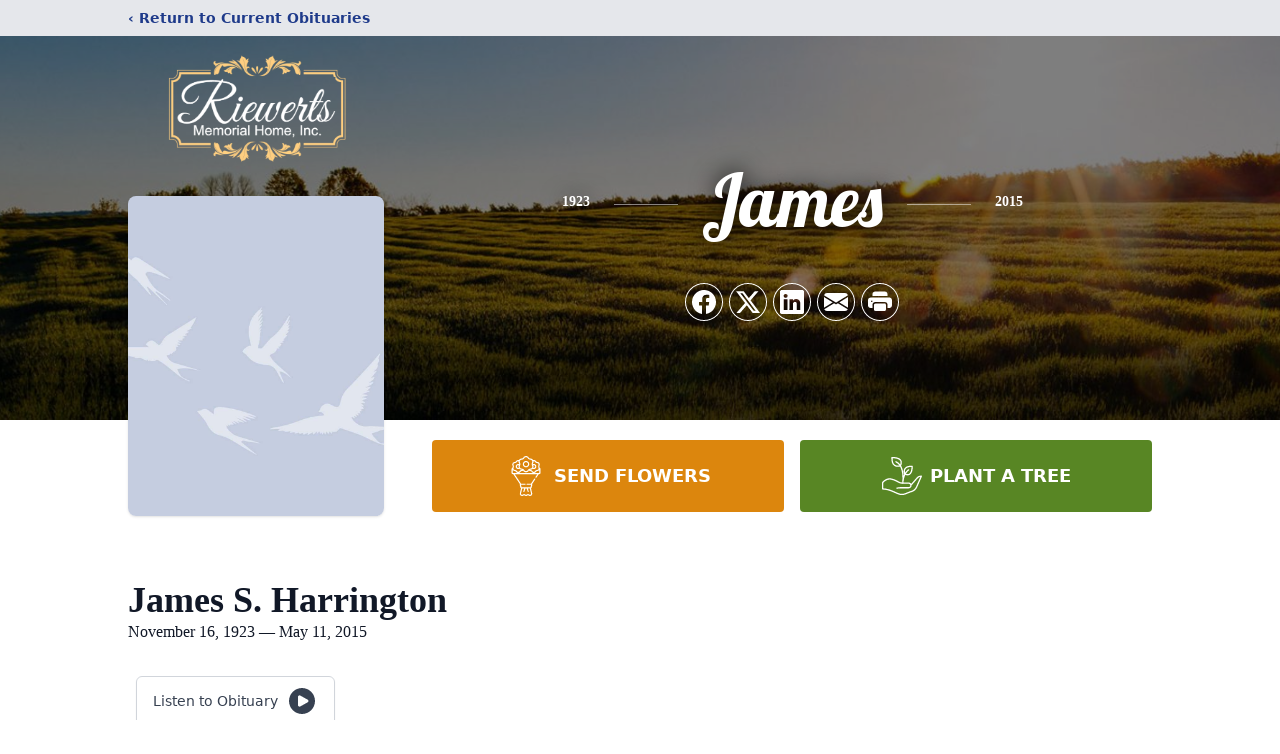

--- FILE ---
content_type: text/html; charset=utf-8
request_url: https://www.google.com/recaptcha/enterprise/anchor?ar=1&k=6LcwcHYjAAAAAKDAUzL8WLHJQxS9T2SyKU40Jbyi&co=aHR0cHM6Ly93d3cucmlld2VydHNtZW1vcmlhbGhvbWUuY29tOjQ0Mw..&hl=en&type=image&v=PoyoqOPhxBO7pBk68S4YbpHZ&theme=light&size=invisible&badge=bottomright&anchor-ms=20000&execute-ms=30000&cb=rpyufps8rl4p
body_size: 48550
content:
<!DOCTYPE HTML><html dir="ltr" lang="en"><head><meta http-equiv="Content-Type" content="text/html; charset=UTF-8">
<meta http-equiv="X-UA-Compatible" content="IE=edge">
<title>reCAPTCHA</title>
<style type="text/css">
/* cyrillic-ext */
@font-face {
  font-family: 'Roboto';
  font-style: normal;
  font-weight: 400;
  font-stretch: 100%;
  src: url(//fonts.gstatic.com/s/roboto/v48/KFO7CnqEu92Fr1ME7kSn66aGLdTylUAMa3GUBHMdazTgWw.woff2) format('woff2');
  unicode-range: U+0460-052F, U+1C80-1C8A, U+20B4, U+2DE0-2DFF, U+A640-A69F, U+FE2E-FE2F;
}
/* cyrillic */
@font-face {
  font-family: 'Roboto';
  font-style: normal;
  font-weight: 400;
  font-stretch: 100%;
  src: url(//fonts.gstatic.com/s/roboto/v48/KFO7CnqEu92Fr1ME7kSn66aGLdTylUAMa3iUBHMdazTgWw.woff2) format('woff2');
  unicode-range: U+0301, U+0400-045F, U+0490-0491, U+04B0-04B1, U+2116;
}
/* greek-ext */
@font-face {
  font-family: 'Roboto';
  font-style: normal;
  font-weight: 400;
  font-stretch: 100%;
  src: url(//fonts.gstatic.com/s/roboto/v48/KFO7CnqEu92Fr1ME7kSn66aGLdTylUAMa3CUBHMdazTgWw.woff2) format('woff2');
  unicode-range: U+1F00-1FFF;
}
/* greek */
@font-face {
  font-family: 'Roboto';
  font-style: normal;
  font-weight: 400;
  font-stretch: 100%;
  src: url(//fonts.gstatic.com/s/roboto/v48/KFO7CnqEu92Fr1ME7kSn66aGLdTylUAMa3-UBHMdazTgWw.woff2) format('woff2');
  unicode-range: U+0370-0377, U+037A-037F, U+0384-038A, U+038C, U+038E-03A1, U+03A3-03FF;
}
/* math */
@font-face {
  font-family: 'Roboto';
  font-style: normal;
  font-weight: 400;
  font-stretch: 100%;
  src: url(//fonts.gstatic.com/s/roboto/v48/KFO7CnqEu92Fr1ME7kSn66aGLdTylUAMawCUBHMdazTgWw.woff2) format('woff2');
  unicode-range: U+0302-0303, U+0305, U+0307-0308, U+0310, U+0312, U+0315, U+031A, U+0326-0327, U+032C, U+032F-0330, U+0332-0333, U+0338, U+033A, U+0346, U+034D, U+0391-03A1, U+03A3-03A9, U+03B1-03C9, U+03D1, U+03D5-03D6, U+03F0-03F1, U+03F4-03F5, U+2016-2017, U+2034-2038, U+203C, U+2040, U+2043, U+2047, U+2050, U+2057, U+205F, U+2070-2071, U+2074-208E, U+2090-209C, U+20D0-20DC, U+20E1, U+20E5-20EF, U+2100-2112, U+2114-2115, U+2117-2121, U+2123-214F, U+2190, U+2192, U+2194-21AE, U+21B0-21E5, U+21F1-21F2, U+21F4-2211, U+2213-2214, U+2216-22FF, U+2308-230B, U+2310, U+2319, U+231C-2321, U+2336-237A, U+237C, U+2395, U+239B-23B7, U+23D0, U+23DC-23E1, U+2474-2475, U+25AF, U+25B3, U+25B7, U+25BD, U+25C1, U+25CA, U+25CC, U+25FB, U+266D-266F, U+27C0-27FF, U+2900-2AFF, U+2B0E-2B11, U+2B30-2B4C, U+2BFE, U+3030, U+FF5B, U+FF5D, U+1D400-1D7FF, U+1EE00-1EEFF;
}
/* symbols */
@font-face {
  font-family: 'Roboto';
  font-style: normal;
  font-weight: 400;
  font-stretch: 100%;
  src: url(//fonts.gstatic.com/s/roboto/v48/KFO7CnqEu92Fr1ME7kSn66aGLdTylUAMaxKUBHMdazTgWw.woff2) format('woff2');
  unicode-range: U+0001-000C, U+000E-001F, U+007F-009F, U+20DD-20E0, U+20E2-20E4, U+2150-218F, U+2190, U+2192, U+2194-2199, U+21AF, U+21E6-21F0, U+21F3, U+2218-2219, U+2299, U+22C4-22C6, U+2300-243F, U+2440-244A, U+2460-24FF, U+25A0-27BF, U+2800-28FF, U+2921-2922, U+2981, U+29BF, U+29EB, U+2B00-2BFF, U+4DC0-4DFF, U+FFF9-FFFB, U+10140-1018E, U+10190-1019C, U+101A0, U+101D0-101FD, U+102E0-102FB, U+10E60-10E7E, U+1D2C0-1D2D3, U+1D2E0-1D37F, U+1F000-1F0FF, U+1F100-1F1AD, U+1F1E6-1F1FF, U+1F30D-1F30F, U+1F315, U+1F31C, U+1F31E, U+1F320-1F32C, U+1F336, U+1F378, U+1F37D, U+1F382, U+1F393-1F39F, U+1F3A7-1F3A8, U+1F3AC-1F3AF, U+1F3C2, U+1F3C4-1F3C6, U+1F3CA-1F3CE, U+1F3D4-1F3E0, U+1F3ED, U+1F3F1-1F3F3, U+1F3F5-1F3F7, U+1F408, U+1F415, U+1F41F, U+1F426, U+1F43F, U+1F441-1F442, U+1F444, U+1F446-1F449, U+1F44C-1F44E, U+1F453, U+1F46A, U+1F47D, U+1F4A3, U+1F4B0, U+1F4B3, U+1F4B9, U+1F4BB, U+1F4BF, U+1F4C8-1F4CB, U+1F4D6, U+1F4DA, U+1F4DF, U+1F4E3-1F4E6, U+1F4EA-1F4ED, U+1F4F7, U+1F4F9-1F4FB, U+1F4FD-1F4FE, U+1F503, U+1F507-1F50B, U+1F50D, U+1F512-1F513, U+1F53E-1F54A, U+1F54F-1F5FA, U+1F610, U+1F650-1F67F, U+1F687, U+1F68D, U+1F691, U+1F694, U+1F698, U+1F6AD, U+1F6B2, U+1F6B9-1F6BA, U+1F6BC, U+1F6C6-1F6CF, U+1F6D3-1F6D7, U+1F6E0-1F6EA, U+1F6F0-1F6F3, U+1F6F7-1F6FC, U+1F700-1F7FF, U+1F800-1F80B, U+1F810-1F847, U+1F850-1F859, U+1F860-1F887, U+1F890-1F8AD, U+1F8B0-1F8BB, U+1F8C0-1F8C1, U+1F900-1F90B, U+1F93B, U+1F946, U+1F984, U+1F996, U+1F9E9, U+1FA00-1FA6F, U+1FA70-1FA7C, U+1FA80-1FA89, U+1FA8F-1FAC6, U+1FACE-1FADC, U+1FADF-1FAE9, U+1FAF0-1FAF8, U+1FB00-1FBFF;
}
/* vietnamese */
@font-face {
  font-family: 'Roboto';
  font-style: normal;
  font-weight: 400;
  font-stretch: 100%;
  src: url(//fonts.gstatic.com/s/roboto/v48/KFO7CnqEu92Fr1ME7kSn66aGLdTylUAMa3OUBHMdazTgWw.woff2) format('woff2');
  unicode-range: U+0102-0103, U+0110-0111, U+0128-0129, U+0168-0169, U+01A0-01A1, U+01AF-01B0, U+0300-0301, U+0303-0304, U+0308-0309, U+0323, U+0329, U+1EA0-1EF9, U+20AB;
}
/* latin-ext */
@font-face {
  font-family: 'Roboto';
  font-style: normal;
  font-weight: 400;
  font-stretch: 100%;
  src: url(//fonts.gstatic.com/s/roboto/v48/KFO7CnqEu92Fr1ME7kSn66aGLdTylUAMa3KUBHMdazTgWw.woff2) format('woff2');
  unicode-range: U+0100-02BA, U+02BD-02C5, U+02C7-02CC, U+02CE-02D7, U+02DD-02FF, U+0304, U+0308, U+0329, U+1D00-1DBF, U+1E00-1E9F, U+1EF2-1EFF, U+2020, U+20A0-20AB, U+20AD-20C0, U+2113, U+2C60-2C7F, U+A720-A7FF;
}
/* latin */
@font-face {
  font-family: 'Roboto';
  font-style: normal;
  font-weight: 400;
  font-stretch: 100%;
  src: url(//fonts.gstatic.com/s/roboto/v48/KFO7CnqEu92Fr1ME7kSn66aGLdTylUAMa3yUBHMdazQ.woff2) format('woff2');
  unicode-range: U+0000-00FF, U+0131, U+0152-0153, U+02BB-02BC, U+02C6, U+02DA, U+02DC, U+0304, U+0308, U+0329, U+2000-206F, U+20AC, U+2122, U+2191, U+2193, U+2212, U+2215, U+FEFF, U+FFFD;
}
/* cyrillic-ext */
@font-face {
  font-family: 'Roboto';
  font-style: normal;
  font-weight: 500;
  font-stretch: 100%;
  src: url(//fonts.gstatic.com/s/roboto/v48/KFO7CnqEu92Fr1ME7kSn66aGLdTylUAMa3GUBHMdazTgWw.woff2) format('woff2');
  unicode-range: U+0460-052F, U+1C80-1C8A, U+20B4, U+2DE0-2DFF, U+A640-A69F, U+FE2E-FE2F;
}
/* cyrillic */
@font-face {
  font-family: 'Roboto';
  font-style: normal;
  font-weight: 500;
  font-stretch: 100%;
  src: url(//fonts.gstatic.com/s/roboto/v48/KFO7CnqEu92Fr1ME7kSn66aGLdTylUAMa3iUBHMdazTgWw.woff2) format('woff2');
  unicode-range: U+0301, U+0400-045F, U+0490-0491, U+04B0-04B1, U+2116;
}
/* greek-ext */
@font-face {
  font-family: 'Roboto';
  font-style: normal;
  font-weight: 500;
  font-stretch: 100%;
  src: url(//fonts.gstatic.com/s/roboto/v48/KFO7CnqEu92Fr1ME7kSn66aGLdTylUAMa3CUBHMdazTgWw.woff2) format('woff2');
  unicode-range: U+1F00-1FFF;
}
/* greek */
@font-face {
  font-family: 'Roboto';
  font-style: normal;
  font-weight: 500;
  font-stretch: 100%;
  src: url(//fonts.gstatic.com/s/roboto/v48/KFO7CnqEu92Fr1ME7kSn66aGLdTylUAMa3-UBHMdazTgWw.woff2) format('woff2');
  unicode-range: U+0370-0377, U+037A-037F, U+0384-038A, U+038C, U+038E-03A1, U+03A3-03FF;
}
/* math */
@font-face {
  font-family: 'Roboto';
  font-style: normal;
  font-weight: 500;
  font-stretch: 100%;
  src: url(//fonts.gstatic.com/s/roboto/v48/KFO7CnqEu92Fr1ME7kSn66aGLdTylUAMawCUBHMdazTgWw.woff2) format('woff2');
  unicode-range: U+0302-0303, U+0305, U+0307-0308, U+0310, U+0312, U+0315, U+031A, U+0326-0327, U+032C, U+032F-0330, U+0332-0333, U+0338, U+033A, U+0346, U+034D, U+0391-03A1, U+03A3-03A9, U+03B1-03C9, U+03D1, U+03D5-03D6, U+03F0-03F1, U+03F4-03F5, U+2016-2017, U+2034-2038, U+203C, U+2040, U+2043, U+2047, U+2050, U+2057, U+205F, U+2070-2071, U+2074-208E, U+2090-209C, U+20D0-20DC, U+20E1, U+20E5-20EF, U+2100-2112, U+2114-2115, U+2117-2121, U+2123-214F, U+2190, U+2192, U+2194-21AE, U+21B0-21E5, U+21F1-21F2, U+21F4-2211, U+2213-2214, U+2216-22FF, U+2308-230B, U+2310, U+2319, U+231C-2321, U+2336-237A, U+237C, U+2395, U+239B-23B7, U+23D0, U+23DC-23E1, U+2474-2475, U+25AF, U+25B3, U+25B7, U+25BD, U+25C1, U+25CA, U+25CC, U+25FB, U+266D-266F, U+27C0-27FF, U+2900-2AFF, U+2B0E-2B11, U+2B30-2B4C, U+2BFE, U+3030, U+FF5B, U+FF5D, U+1D400-1D7FF, U+1EE00-1EEFF;
}
/* symbols */
@font-face {
  font-family: 'Roboto';
  font-style: normal;
  font-weight: 500;
  font-stretch: 100%;
  src: url(//fonts.gstatic.com/s/roboto/v48/KFO7CnqEu92Fr1ME7kSn66aGLdTylUAMaxKUBHMdazTgWw.woff2) format('woff2');
  unicode-range: U+0001-000C, U+000E-001F, U+007F-009F, U+20DD-20E0, U+20E2-20E4, U+2150-218F, U+2190, U+2192, U+2194-2199, U+21AF, U+21E6-21F0, U+21F3, U+2218-2219, U+2299, U+22C4-22C6, U+2300-243F, U+2440-244A, U+2460-24FF, U+25A0-27BF, U+2800-28FF, U+2921-2922, U+2981, U+29BF, U+29EB, U+2B00-2BFF, U+4DC0-4DFF, U+FFF9-FFFB, U+10140-1018E, U+10190-1019C, U+101A0, U+101D0-101FD, U+102E0-102FB, U+10E60-10E7E, U+1D2C0-1D2D3, U+1D2E0-1D37F, U+1F000-1F0FF, U+1F100-1F1AD, U+1F1E6-1F1FF, U+1F30D-1F30F, U+1F315, U+1F31C, U+1F31E, U+1F320-1F32C, U+1F336, U+1F378, U+1F37D, U+1F382, U+1F393-1F39F, U+1F3A7-1F3A8, U+1F3AC-1F3AF, U+1F3C2, U+1F3C4-1F3C6, U+1F3CA-1F3CE, U+1F3D4-1F3E0, U+1F3ED, U+1F3F1-1F3F3, U+1F3F5-1F3F7, U+1F408, U+1F415, U+1F41F, U+1F426, U+1F43F, U+1F441-1F442, U+1F444, U+1F446-1F449, U+1F44C-1F44E, U+1F453, U+1F46A, U+1F47D, U+1F4A3, U+1F4B0, U+1F4B3, U+1F4B9, U+1F4BB, U+1F4BF, U+1F4C8-1F4CB, U+1F4D6, U+1F4DA, U+1F4DF, U+1F4E3-1F4E6, U+1F4EA-1F4ED, U+1F4F7, U+1F4F9-1F4FB, U+1F4FD-1F4FE, U+1F503, U+1F507-1F50B, U+1F50D, U+1F512-1F513, U+1F53E-1F54A, U+1F54F-1F5FA, U+1F610, U+1F650-1F67F, U+1F687, U+1F68D, U+1F691, U+1F694, U+1F698, U+1F6AD, U+1F6B2, U+1F6B9-1F6BA, U+1F6BC, U+1F6C6-1F6CF, U+1F6D3-1F6D7, U+1F6E0-1F6EA, U+1F6F0-1F6F3, U+1F6F7-1F6FC, U+1F700-1F7FF, U+1F800-1F80B, U+1F810-1F847, U+1F850-1F859, U+1F860-1F887, U+1F890-1F8AD, U+1F8B0-1F8BB, U+1F8C0-1F8C1, U+1F900-1F90B, U+1F93B, U+1F946, U+1F984, U+1F996, U+1F9E9, U+1FA00-1FA6F, U+1FA70-1FA7C, U+1FA80-1FA89, U+1FA8F-1FAC6, U+1FACE-1FADC, U+1FADF-1FAE9, U+1FAF0-1FAF8, U+1FB00-1FBFF;
}
/* vietnamese */
@font-face {
  font-family: 'Roboto';
  font-style: normal;
  font-weight: 500;
  font-stretch: 100%;
  src: url(//fonts.gstatic.com/s/roboto/v48/KFO7CnqEu92Fr1ME7kSn66aGLdTylUAMa3OUBHMdazTgWw.woff2) format('woff2');
  unicode-range: U+0102-0103, U+0110-0111, U+0128-0129, U+0168-0169, U+01A0-01A1, U+01AF-01B0, U+0300-0301, U+0303-0304, U+0308-0309, U+0323, U+0329, U+1EA0-1EF9, U+20AB;
}
/* latin-ext */
@font-face {
  font-family: 'Roboto';
  font-style: normal;
  font-weight: 500;
  font-stretch: 100%;
  src: url(//fonts.gstatic.com/s/roboto/v48/KFO7CnqEu92Fr1ME7kSn66aGLdTylUAMa3KUBHMdazTgWw.woff2) format('woff2');
  unicode-range: U+0100-02BA, U+02BD-02C5, U+02C7-02CC, U+02CE-02D7, U+02DD-02FF, U+0304, U+0308, U+0329, U+1D00-1DBF, U+1E00-1E9F, U+1EF2-1EFF, U+2020, U+20A0-20AB, U+20AD-20C0, U+2113, U+2C60-2C7F, U+A720-A7FF;
}
/* latin */
@font-face {
  font-family: 'Roboto';
  font-style: normal;
  font-weight: 500;
  font-stretch: 100%;
  src: url(//fonts.gstatic.com/s/roboto/v48/KFO7CnqEu92Fr1ME7kSn66aGLdTylUAMa3yUBHMdazQ.woff2) format('woff2');
  unicode-range: U+0000-00FF, U+0131, U+0152-0153, U+02BB-02BC, U+02C6, U+02DA, U+02DC, U+0304, U+0308, U+0329, U+2000-206F, U+20AC, U+2122, U+2191, U+2193, U+2212, U+2215, U+FEFF, U+FFFD;
}
/* cyrillic-ext */
@font-face {
  font-family: 'Roboto';
  font-style: normal;
  font-weight: 900;
  font-stretch: 100%;
  src: url(//fonts.gstatic.com/s/roboto/v48/KFO7CnqEu92Fr1ME7kSn66aGLdTylUAMa3GUBHMdazTgWw.woff2) format('woff2');
  unicode-range: U+0460-052F, U+1C80-1C8A, U+20B4, U+2DE0-2DFF, U+A640-A69F, U+FE2E-FE2F;
}
/* cyrillic */
@font-face {
  font-family: 'Roboto';
  font-style: normal;
  font-weight: 900;
  font-stretch: 100%;
  src: url(//fonts.gstatic.com/s/roboto/v48/KFO7CnqEu92Fr1ME7kSn66aGLdTylUAMa3iUBHMdazTgWw.woff2) format('woff2');
  unicode-range: U+0301, U+0400-045F, U+0490-0491, U+04B0-04B1, U+2116;
}
/* greek-ext */
@font-face {
  font-family: 'Roboto';
  font-style: normal;
  font-weight: 900;
  font-stretch: 100%;
  src: url(//fonts.gstatic.com/s/roboto/v48/KFO7CnqEu92Fr1ME7kSn66aGLdTylUAMa3CUBHMdazTgWw.woff2) format('woff2');
  unicode-range: U+1F00-1FFF;
}
/* greek */
@font-face {
  font-family: 'Roboto';
  font-style: normal;
  font-weight: 900;
  font-stretch: 100%;
  src: url(//fonts.gstatic.com/s/roboto/v48/KFO7CnqEu92Fr1ME7kSn66aGLdTylUAMa3-UBHMdazTgWw.woff2) format('woff2');
  unicode-range: U+0370-0377, U+037A-037F, U+0384-038A, U+038C, U+038E-03A1, U+03A3-03FF;
}
/* math */
@font-face {
  font-family: 'Roboto';
  font-style: normal;
  font-weight: 900;
  font-stretch: 100%;
  src: url(//fonts.gstatic.com/s/roboto/v48/KFO7CnqEu92Fr1ME7kSn66aGLdTylUAMawCUBHMdazTgWw.woff2) format('woff2');
  unicode-range: U+0302-0303, U+0305, U+0307-0308, U+0310, U+0312, U+0315, U+031A, U+0326-0327, U+032C, U+032F-0330, U+0332-0333, U+0338, U+033A, U+0346, U+034D, U+0391-03A1, U+03A3-03A9, U+03B1-03C9, U+03D1, U+03D5-03D6, U+03F0-03F1, U+03F4-03F5, U+2016-2017, U+2034-2038, U+203C, U+2040, U+2043, U+2047, U+2050, U+2057, U+205F, U+2070-2071, U+2074-208E, U+2090-209C, U+20D0-20DC, U+20E1, U+20E5-20EF, U+2100-2112, U+2114-2115, U+2117-2121, U+2123-214F, U+2190, U+2192, U+2194-21AE, U+21B0-21E5, U+21F1-21F2, U+21F4-2211, U+2213-2214, U+2216-22FF, U+2308-230B, U+2310, U+2319, U+231C-2321, U+2336-237A, U+237C, U+2395, U+239B-23B7, U+23D0, U+23DC-23E1, U+2474-2475, U+25AF, U+25B3, U+25B7, U+25BD, U+25C1, U+25CA, U+25CC, U+25FB, U+266D-266F, U+27C0-27FF, U+2900-2AFF, U+2B0E-2B11, U+2B30-2B4C, U+2BFE, U+3030, U+FF5B, U+FF5D, U+1D400-1D7FF, U+1EE00-1EEFF;
}
/* symbols */
@font-face {
  font-family: 'Roboto';
  font-style: normal;
  font-weight: 900;
  font-stretch: 100%;
  src: url(//fonts.gstatic.com/s/roboto/v48/KFO7CnqEu92Fr1ME7kSn66aGLdTylUAMaxKUBHMdazTgWw.woff2) format('woff2');
  unicode-range: U+0001-000C, U+000E-001F, U+007F-009F, U+20DD-20E0, U+20E2-20E4, U+2150-218F, U+2190, U+2192, U+2194-2199, U+21AF, U+21E6-21F0, U+21F3, U+2218-2219, U+2299, U+22C4-22C6, U+2300-243F, U+2440-244A, U+2460-24FF, U+25A0-27BF, U+2800-28FF, U+2921-2922, U+2981, U+29BF, U+29EB, U+2B00-2BFF, U+4DC0-4DFF, U+FFF9-FFFB, U+10140-1018E, U+10190-1019C, U+101A0, U+101D0-101FD, U+102E0-102FB, U+10E60-10E7E, U+1D2C0-1D2D3, U+1D2E0-1D37F, U+1F000-1F0FF, U+1F100-1F1AD, U+1F1E6-1F1FF, U+1F30D-1F30F, U+1F315, U+1F31C, U+1F31E, U+1F320-1F32C, U+1F336, U+1F378, U+1F37D, U+1F382, U+1F393-1F39F, U+1F3A7-1F3A8, U+1F3AC-1F3AF, U+1F3C2, U+1F3C4-1F3C6, U+1F3CA-1F3CE, U+1F3D4-1F3E0, U+1F3ED, U+1F3F1-1F3F3, U+1F3F5-1F3F7, U+1F408, U+1F415, U+1F41F, U+1F426, U+1F43F, U+1F441-1F442, U+1F444, U+1F446-1F449, U+1F44C-1F44E, U+1F453, U+1F46A, U+1F47D, U+1F4A3, U+1F4B0, U+1F4B3, U+1F4B9, U+1F4BB, U+1F4BF, U+1F4C8-1F4CB, U+1F4D6, U+1F4DA, U+1F4DF, U+1F4E3-1F4E6, U+1F4EA-1F4ED, U+1F4F7, U+1F4F9-1F4FB, U+1F4FD-1F4FE, U+1F503, U+1F507-1F50B, U+1F50D, U+1F512-1F513, U+1F53E-1F54A, U+1F54F-1F5FA, U+1F610, U+1F650-1F67F, U+1F687, U+1F68D, U+1F691, U+1F694, U+1F698, U+1F6AD, U+1F6B2, U+1F6B9-1F6BA, U+1F6BC, U+1F6C6-1F6CF, U+1F6D3-1F6D7, U+1F6E0-1F6EA, U+1F6F0-1F6F3, U+1F6F7-1F6FC, U+1F700-1F7FF, U+1F800-1F80B, U+1F810-1F847, U+1F850-1F859, U+1F860-1F887, U+1F890-1F8AD, U+1F8B0-1F8BB, U+1F8C0-1F8C1, U+1F900-1F90B, U+1F93B, U+1F946, U+1F984, U+1F996, U+1F9E9, U+1FA00-1FA6F, U+1FA70-1FA7C, U+1FA80-1FA89, U+1FA8F-1FAC6, U+1FACE-1FADC, U+1FADF-1FAE9, U+1FAF0-1FAF8, U+1FB00-1FBFF;
}
/* vietnamese */
@font-face {
  font-family: 'Roboto';
  font-style: normal;
  font-weight: 900;
  font-stretch: 100%;
  src: url(//fonts.gstatic.com/s/roboto/v48/KFO7CnqEu92Fr1ME7kSn66aGLdTylUAMa3OUBHMdazTgWw.woff2) format('woff2');
  unicode-range: U+0102-0103, U+0110-0111, U+0128-0129, U+0168-0169, U+01A0-01A1, U+01AF-01B0, U+0300-0301, U+0303-0304, U+0308-0309, U+0323, U+0329, U+1EA0-1EF9, U+20AB;
}
/* latin-ext */
@font-face {
  font-family: 'Roboto';
  font-style: normal;
  font-weight: 900;
  font-stretch: 100%;
  src: url(//fonts.gstatic.com/s/roboto/v48/KFO7CnqEu92Fr1ME7kSn66aGLdTylUAMa3KUBHMdazTgWw.woff2) format('woff2');
  unicode-range: U+0100-02BA, U+02BD-02C5, U+02C7-02CC, U+02CE-02D7, U+02DD-02FF, U+0304, U+0308, U+0329, U+1D00-1DBF, U+1E00-1E9F, U+1EF2-1EFF, U+2020, U+20A0-20AB, U+20AD-20C0, U+2113, U+2C60-2C7F, U+A720-A7FF;
}
/* latin */
@font-face {
  font-family: 'Roboto';
  font-style: normal;
  font-weight: 900;
  font-stretch: 100%;
  src: url(//fonts.gstatic.com/s/roboto/v48/KFO7CnqEu92Fr1ME7kSn66aGLdTylUAMa3yUBHMdazQ.woff2) format('woff2');
  unicode-range: U+0000-00FF, U+0131, U+0152-0153, U+02BB-02BC, U+02C6, U+02DA, U+02DC, U+0304, U+0308, U+0329, U+2000-206F, U+20AC, U+2122, U+2191, U+2193, U+2212, U+2215, U+FEFF, U+FFFD;
}

</style>
<link rel="stylesheet" type="text/css" href="https://www.gstatic.com/recaptcha/releases/PoyoqOPhxBO7pBk68S4YbpHZ/styles__ltr.css">
<script nonce="_DBCRKsSXHedR2uUVbZi_A" type="text/javascript">window['__recaptcha_api'] = 'https://www.google.com/recaptcha/enterprise/';</script>
<script type="text/javascript" src="https://www.gstatic.com/recaptcha/releases/PoyoqOPhxBO7pBk68S4YbpHZ/recaptcha__en.js" nonce="_DBCRKsSXHedR2uUVbZi_A">
      
    </script></head>
<body><div id="rc-anchor-alert" class="rc-anchor-alert"></div>
<input type="hidden" id="recaptcha-token" value="[base64]">
<script type="text/javascript" nonce="_DBCRKsSXHedR2uUVbZi_A">
      recaptcha.anchor.Main.init("[\x22ainput\x22,[\x22bgdata\x22,\x22\x22,\[base64]/[base64]/[base64]/[base64]/[base64]/UltsKytdPUU6KEU8MjA0OD9SW2wrK109RT4+NnwxOTI6KChFJjY0NTEyKT09NTUyOTYmJk0rMTxjLmxlbmd0aCYmKGMuY2hhckNvZGVBdChNKzEpJjY0NTEyKT09NTYzMjA/[base64]/[base64]/[base64]/[base64]/[base64]/[base64]/[base64]\x22,\[base64]\x22,\x22wokRYMKFZMKbc3AKw71kw5oDfEM4OMOVQTfDsgnCssO5cSbCkT/DnV4aHcOJwq/Cm8OXw7Rdw7wfw69gQcOga8KIV8Kuwqo6ZMKTwroRLwnCpMKHdMKbwozCjcOcPMK9CD3ColNaw5pgXS/CmiIAJMKcwq/DmFnDjD9EP8OpVlvCuDTClsOZa8OgwqbDpkM1EMOZKMK5wqwzwqPDpHjDqCEnw6PDgsKUTsOrOcO/[base64]/w5/ClsOVVMKnwpjDgsO3woFxeFMFwqDClMKrw6RySsOGecKJwq1HdMKXwpVKw6rCn8OUY8Odw4rDhMKjAnHDrh/[base64]/WsOQwp7Cvi0ow4nDqsOjYifCkRYrEAfCkkDDucOkw7V0ITPDonDDuMO7wooFwo7Dr2zDkywOwpXCui7CkMOmAVIpInXCkwDDmcOmwrfCk8KJc3jCo13DmsOob8Oww5nCki5cw5EdCcKIcQdLS8O+w5gowq/[base64]/DpMOcw4fDunfDjzdqw7twNcKPwrnCpMKRbMKZw4fDu8OyHBwgw6/[base64]/w5AtwpRfwp7Dvj3CscO8FVU+RcKMPCM9PMKEwoXCscKDw7jCrsKmw6/CvMO8T37DscOvwpjDu8OgLkAPwoFOOT5rDcO3Y8Orb8KXwp9uwqp7ERgkw5DDhGBJwoN2w5XDtCYtwqPCqsOdw7bCjQh/XBpgfH3CncOmHQQHw5xxbcOUw7BIYMO/GcKswr/[base64]/MMKkwrjCscK7wonCgcO4NkTCszvDi2LDghNLwpTDpDIKd8OXw5M7RcO5BH4hX2NmCMKhwpHDqsKGwqfCl8KiRMKGE0kVbMK1ZkxOwqXCn8O2w5PCi8Omw7MAw7teKcOCwo7DgzrDlSMkw6JIwoNtwqHCoAEuVFdNwqJ/w7HCjcK0d1AAVMOAw4YcOFhZwrNRw7gNFXECwpnCqHfDllIMZ8KUbFPCnsKkLExeK1jDtcO2wrXClSwoUMO/w6bCg2dNF3HDngzCj1t7wpNzd8OFworDmMKrMXwRw7LDsHvCiFknw4t9w63CtX0JVhodw6DClcK1LsKJFznCjVLDvcKnwp/DlmNETcKeXXLDlB/CrMO4wrxsaCnCqMK/[base64]/CjhMZw73CtMOrFgbDmTfCksKMw43DvSDDhmczf8KsGhjDr2/CssO5w7sKT8KXRSMUf8O0w5XDiCTDkcKMJsOxw43Di8Ktwq4LfxXCgWzDsQQfw4hmwpzDpcKIw5jClsKBw73DnQBdYsK6VVsCVmjDnyo4wrvDs33CvmzCrsOawpJAw6wqC8KCW8OqTMKGw7dPfzzDu8KCw7B/SsOUWBjCmcKWwqrDksO5fyjClAIfcMKvw6/CsU3CgVnCoAPCgMKoGcOZwoRWCMOQUg4yDcOlw57Dn8K9wrJDflTDnMOhw5PCvH/DjxzDrQc6P8OnVMOYwo7Cm8OTwp7DtTbDi8KTWsKEAUXDpMOEwohWXGrDkR7DtcKKWQVqw6Bzw4x/w7Zkw4HCkMOfeMOrw43DvMOWfwsrwo8Jw6MXR8KKBW1Lwo1SwpvCncOyfEJ+EMOKwpXCi8Oswq3DhD5/HMOIKcKHRA0deGTCoU5Ewq7Do8K1w73CqsKkw6DDo8K3woMNwpjDhz4Mwol6Jzxib8Kaw6HDvA/CrQDCrg9gw5jCgsONFlXCrz1pV1LCrkPCn38GwotEw5HDnsOPw6nDr1DCi8KIw4nDqcO4woZDasO6E8KiTSRODSE3bcOkw6NGwrJEwqgdw6Q9w49mw6EWw6/DjMO+LTcMwrFjYxrDmsKiG8OIw5nCtsK5I8OHGjjDjhHCssK8FiLCmcOnwr/[base64]/CoELCkEhHw6PDsWYwZngnBsOjZ8Kawp/DnsOYHsOMwr9CKsO4wpHCgsKQw6/[base64]/woTDjsKwe8KIwqPDiz7DryLCqHUlw7vCkDPDmBrDp8OUI0skwqXDgDvDlyHCrcKzTDE/TsK0w7YIJhXDisKew6vChcKMaMOXwrUcWyk8ZgfCoCHCvMOkMMKfbXvCoWxRUMKqwpFpw65EwqrCpsK0wqrCjsKAMMOBbgvDm8OHwpbCpQV0wrQ2F8Kyw7ZKVcOGMFDDlEfCvTUfJcKQX0fDjMK1wprCoSvDvwbCucKFWm1dw4/CnX/CnnjDt2NtEsK3G8OWY1zDqsKkwrPDgsK7WADDhzZpI8OTTsOTwrx9w6vClsOXMsK/wrfCmCzCuyHDim4PcsKBeyo0w7vCpgZWY8OTwpTCoXLDuw4owo1Nw74YDVbDtWzDq1/CvRLDv1jCkh3CpsO+w5Ejw7RGw7DCtE98wrtXwqXCvFPCn8K9w6nChcO3TsOaw74+LgctwrzDisO/woIsw7DDosOMFC7DhybDlWTCvsOjd8O7w4Bjw7Z5wrguw5gdw6RIw53Dn8KMLsOiwrHCn8OnbMKocMO4N8KiEMKkw5fChUxJw4U4wp99wrLDlGfCvGbCsRfDlTbDlwDCnQQ/[base64]/DpMK1W3wBHcKWw491w43ConA7wrTDkMOPwrnClMKXwofCpcKpSsO0woltwqMLw7lww7LCujY6w7bDvQTDqGzCpBVScsKGwpJEw7w0DsOMwq7Dv8KYUBbChyE2LS/CssOZE8OnwpnDihTCg1Q8QMKLwq9Iw5tSBwo4w6PDh8KMPcORU8KswqBBwrfDpFHDj8KgJhXDogzCs8Kgw55uOx/DlkxGw7s/w4AZD2rCsMOGw7NdLFrDmsKDVzHDkGQ7wr/CjWPCpBPCuB0Vw73DsjvDrwpOM2ZzwoLDgwrCsMKoXztGaMOzA3jCvcKlwrXDuy/[base64]/[base64]/wrTClcOLw6HCgcKkw5RWA29ST0bDqDRcU8OqJ1HCm8KtJSorVsOJwoRCLXwmKsO5wp/DrEXDpcOzUsKAVMOxZsOhw6x8a3wHXiUzKFppwqfDpWQsCwNzw4Vyw4wXwpHCiCRNamd+ckfDhMKxw6BwDmUaNcKRwo7DsDDCqsO4FknCuCRYLmRZwq7ChVctwo8adhTCl8O5wprCtSbCgBrDljADw6/DusKow5k/wq5SQlfDs8Kpw5fCjMO4V8KWXcOAwoBFwo8UeQTCkcKcw5fChXMxUWnDrcO/[base64]/DjlHDrDA3QWQhOBUYScOtwotwwo0CcB0Pw6bCpSRAw7bCpDxpwogyfEjCkFE2w4nCj8KvwqtCDlrCl2vDtMOdMMKpwq7DmkU/OMKIwpDDrMK3HkYOwrvClcO9c8OhwqvDkQbDrl05VcKlwpnDjcOsesKowr5rw4A6JV7ChMKNNTxMJRTCjXXDnMKjw5HCm8O/w47CrcOvLsK5w7rDvDzDoT3Diyg+wozDs8OnYMOkCcKcP0cHwrMbwoEIWTnDikZ4w6rCinfCh2F2wpbDoyHDp11Cw4HDjHkKwqkSwq3Cvj7Cvmcpw5rDgDl0FHgudEzDmGIAKsK8DwfCmcOwGMOKwqIuA8KTwq/Cj8OcwrfCnRbCjik/PDwkLHknwrnDnDpediHCumpRwqnCkcO+w5t1EsO8wpzCrkcoXsKxHy7CsUrCmEE7wrzCmsKuKE52w4DDhRHCtMOVIcK/w7AVwqc/w7wEd8ORF8KkwoXDosKzSSV3w7XCm8Kpw7MpaMOow4fDjwDCisO2w6oTwojDjMKUwrbDv8KEw63Dh8K4wo1owo/Dk8OLcTskT8Kzw6TCl8O8wo9WPmQTw7hLRl/[base64]/Cv2EERAbDtxcnEMOlcwAxXQfDlV7DqzoIwrQUwoohIsKZw6Rrw6MuwphMUcOBd0EyIA/Ck07CihMuHQ4DWQDDi8KIw5U5w6DDqsONw5lewrLCtMKLHFp5wqzCliHCh10xecO4bMKpwqXDmcOTwoLDocKgWA3DpMKgRG/[base64]/CusKOw5YQw4FGw5XCuzEywoTCiGrDq3XCp0HCvkYJw5bDqMK3EsKdwqpEbyIFwpXCvsO5LAzCq21JwpYqw6l/EMKQelEMbMK0MkHDuDFTwosmwpTDiMO5acKbEsO2wo8zw7TCiMKZYMKvTsKAZcK/DGgPwrDCh8KAByvCvGHDosKjf3w6aygwWg/DhsOTfMODw4VyKcK7w6ZsRGDCsAXCgGjCnVTCrMO3TjnDpsOKOcKjw4Q4WcKEOAnDssKoGSN9eMKxJwhAw6FuVMK0ITTCkMOWwrTCgjtNdMKIQzkWwowzw6vCqsO2BMO/XsO/wqJ0wrrDk8K9w4vDm3w8J8Kpw7lmwrfDrHcSw6/[base64]/[base64]/DjsKGwq3ChizCj8KOw4rDkmJgASfChDnDnMK0wo5/w4/[base64]/Cun5qMsOJw4Yqw6hUw4jCggHCtA5yGcKCwrgew5Rlw6B2asKwSyrDtsOow4IRGMO2QcKqERjCqMKkFUI9w4o+wojCncKUQHTDjMO0QsO2OcK4Y8OuTcKwN8OPwpvCtgpCwrVRU8OvKsKRw5hdwpdwV8OiSMKGWcO/asKqw7EiL0nCilrDvcOBwp3DpMOnScK2w7zCr8Kvw5Z8NcKRMMO7w5UMwpFdw6x0woNQwoPCscO3w7LDtWdCX8O1C8O5w5oIwq7Cu8K/wpY1BCZBw47DjWpTIy/CrGU0EMKlw4MRwr3Cmw5Lwp3CvyDDh8OVw4nCvMORw5TDo8OpwrRQXMK9KiHCrMKRCMK3Y8Kawr8Gw5HDhioEwqjDk1dOw5vCjl13cALDvE3CtcKnwo7DgMOZw7twOQFRwr7CosKcaMK7wodFwp/CmsOxw7rCt8KHJ8OlwqTCtn8gw7EsXRQZw4IdRsOIeQdUw5sXwrLCviERw5jCm8KHRiIIYSnDrijCr8O/w5/CssKXwphIXlNcwqXCo3jCp8ORBHxWwoLDh8Kuw6EQbEM8w4HCmgXCvcKqw4s3R8KaWsOEwpzDrnPDrsOvwo1awrEdH8Oqw6EWcMKGw7jCr8KQwqXCj27Dp8K3wr9MwpBqwoBOccOcw5xawr/CkVhSGkDDssO0w4AifxUiw5/CpDDCgsK4w5cGw5XDhxbDpipMTEnDmVrCukwhKVzDsB/CnsObwqTCrMKFw68kF8Ojf8OHw6vDiHfCr2/DmRXDiDLCvFrCtsOew6VvwqJtw6ogSj7DkcKewrvDlMO5wrnClFzCnsOAw6FcZgo4wpZ6wpgRGF7Cv8KHw5d3w5pkY07Ct8KAYcKmc18kwqxdFk7Cn8KIwobDocOAYVjCkR/Du8KsSsKCBcKrw4vDncK2Cxpcw6DCm8KUDsOBMTTDp2LChsOQw7lTNm7DhQ/CgcO8w4DCgXwgd8OowpkDw6kjwrINZQFCIgpGw7fDhQIHScK0w7Mfwo1Vw6vCmsKuwo3Dt2g9w5ZWwoEhSGRNwotkwp4gwo7DoD07w5vChMK5w7BQbsKWesOKwpw8wqPCoCTDrMOYw4DDrMKGwp4recK5w74pIMOLwojDp8KLwpkdf8K+wq5qwrjCtC/ClMKmwr9LA8O8e3l8wqDCu8K5JMKbU0UvUsOSw49JXcKZdMOPw4ciMTA4Y8O8TMKbw4sgS8ORT8OBw4h6w6PDmhrDmsONw7/Cj17DksKyU0/CrcOhIcKuOMKkw5/DrwkvD8K/[base64]/f8OxOFtHw4LCn8KfwqfDnDYNVUbCmwRyP8KGc0nCvFbDtnLCiMKpYMOKw7fCv8OUe8ODRUrDmcOuwrAmw51JV8KmwoPDrhDDqsK8SFIOwpclwoLDjATDliXDpCgZwoEXIErCoMK+wpjDssKrEsOBw6fCmHnDjxZ/PgLChhh3YAAhw4LCh8O8E8Onw71dw5XDn3HCkMOHQV/[base64]/[base64]/DmMORCMOrw4YbdyLCqCzDswXDmybDpF5nwot7wr8Pw7nCtSfDiBvCmMO0bVbCrXHDu8KcMsKCHitcEUbDq0gww4/CnMKEw6PCnMOKw6fDpSXCrGfDlWzDpSbDj8KScMODwpFswp5HdEdfw7bClyVjw6crGHZ4w4JJJ8KsE07Ci0NOwoUAeMK7JcKKwosZw73Dj8ONZ8OoCcOhBFEYw5rDpMKhGnRoXcKuwq8VwoPDgynDsGPDkcK8wo02UEQDe1oowpV+w74/w7UNw54KMG0iFHDDgysRwod/wqdtw73CmcO3w5zDozbCh8KgDBrDpA7DncKrwqhNwqU3bRfCqMK6EAJUQ2x+DBjDq2Fqw7XDocKCP8O8dcKGRGINw6sjw4vDhcOcwrF+MsOIwpJkV8Oow70/w6UhDjEZw5DCrsOKwp3Dq8KnWMOTw7cXwpPDtMOsw6p5woZBw7XDjgsjMD3DpMKHAsO5w79AFcOYRMK/PTjDiMOnbld7wpnDj8K2b8KPOF3DrSnCt8KHd8KxMMOxeMOVw40Rw6PDtRIsw4QEC8OJw7LDncKvfghtwpPCtMK+UcK4S2wBwoRUWMOIwrpIIMKIb8Odw7oQwr3Cs1ocIcKVC8KlMFzDkMO5c8Otw4rDtiMqNk5kA38mGlMRw5TCiBR7NcKUw5PDjcOXwpDDp8OaRsK/[base64]/CqMOpw7MmTHvCn8KxcF3DnhgEw7VeKhJQFgxdwqbDq8Ohw5nCtcOJw6LDpwLDh1dCFcKnwpZ7W8OKKHfCvmB1wpzCtcKQwpzDg8OAw6jCky/ClAHDl8OYwrABwpnCtcOYel9MUsKgw4HDr3PDlmTCtRDCt8KUBhxcP24AXxB9w70Xw6VewqnCnsK3w5hCw7TDrW/CqFHDiDATJcK6FTJWI8KkC8KuwpDCvMKnbVJWw5LDj8Kuwr9gw4HDkMK9Y0bDvMKgbgDDp1Y/wqMSQ8KufntRw4Qjwosmwq/[base64]/[base64]/[base64]/CrsKKwr0JYcKpXxEWTsK+wppww7vCv0LDocOEw5IlDHIbw518aVBJw657JcOnclfDscOwYlbCgcOJN8OuBzPCgi3Ck8Khw6bCocKcIRpVw7cCwp5zPQZXK8OQTcK5wqnCh8KnNXvDt8KQwrQLw5sfw7B3wqXDqsKPXMOew6vDkU/[base64]/DgcORdsO6PVDDicK0cMOSWMKJw6vDiMKIaU1HecOkw73Dp0/CiGAuw4c0RsKSwpzCsMOWMScsTsOzw43DnnIcXMKAw7jCiUzDsMOow7ZFYWdnwo7DjyDCusKQwqcWwqzCocOmwrTDlUdeIDbCn8KQGMKswrPChMKawohtw7jCkMK2N1TDnsKmWB/Cv8K1WTfCsynDnsOCWRDCnCHDn8Kgw65nM8OLU8KfCcKKHQDDmsO2ccO4XsOJccK+wr/DpcKgQzNfw6/Ck8OIK2nCrMOKMcO+OMOrwppPwqlYe8Knw6PDqsOKYMOZEQ/[base64]/[base64]/DjELDhcKfw4t8E0TDrh10cA5jVTcxOsO8wqrCncOcfMOQFm0dEH/Cq8OBd8OTHcKdwp8lUcOvwo9FP8Kkw54YNhgDGF0CeEwmTcOHH3zCnXjDviA+w6J/wp/CqsOXPBcqw7xqQsKswrjCp8OHw7LCqsOxw5fDkMOTJsOCwqErwpnCjxfCmMKFQMKLWcOtT13ChXFqwqYwcMOOw7LCuw8Ewo0gbsKGOQbDhcOjw7hnwo/DhjMdwqDClwB4woTDrWEuwocXwrpQeTbDkcOSMMK/wpM1wr3CnsO/w6LDnXjCnsOpQsKPwrPDkcKIaMKlwrDCh0fCm8KVNkHCv3YuJcKgwoDCu8KNcBlZwrkdwq9zAicnBsONworCvMKawrLCrwrCosOaw5ERIzjCu8KsScKjwpzCjns6wojCssOawqkBBcOvwqJrfMKSOCnClMOtIwLDoX/[base64]/[base64]/ChcOeUcOWw4Mkw6ZswptTw4IgHcObHCkpw7E3wp7CksKaF0QMw4fDpXEhAsK4w7nCrcOdw68dbmzCn8O1XsO5GQ3DkyTDjhjDqcKcCRHDrQ7CtG/DocKOwpfCiX4UDSgffTEnacK4fMKQw6vCr2bDgX0Fw57CsjtFP3rDmDfDl8OSwo7DhVY4XsOvwrYow41Vw7/[base64]/CrlzClsOKwpnDpsK4YcOgwrhQCUQZe0XCk1vCtk56w5HDqMOuQxskMMOuwojCnm3DqjcowpDCtHdbXsKxAlvCqSzCk8KzLMOYOATDiMOhaMK/DsKXw4HCrgIxHA7DnVIowoZdwoDDr8KWYsOgD8KfH8Oqw7zCk8Oxwp9iw4spw5rDoGLCuQsNZVliwpkZw4XCr05gfj1tUH46w7YXKElCUsOCwqLChgbCvjsSC8OAw5R6w78gw77Du8O3wrMSLizDhMK/DxLCuV0Ow4J+worCg8KCR8K7wrVswrjCoBl+EcODwpvCum3DlEfDgsK6w6MQwodEIwxKw6fDrsOnw47CpDwpw4zCusKsw7RCGkU2wqvDnzzDoxMtw6HCiRrDg28CwpfCmF/DkEQrw6XDvCrCmcOWdMKvacK4wrLDn0fCusOILsO0f1h0wp7DgkXCgsKoworDuMKCXsOMwonDunRFEcKbwp3DlMKcT8O1w7nCrsOZMcKGwqpmw5pEYio7XsOXBsKdwrBZwqIkwrxOQTZPC0TDqh/Dp8KnwqAiw6krwqLDjGBTDF/Cj0IDFMOkNEdAdMKpMcKKwojCl8OBwqbDh18EbcOPw4rDhcOwZS/CiWIOwpzDl8KLGcKEC1A7w5DDlhw4RAYsw5oMw4IqHsOaF8KEIjbDtMKveVjDocORDjTDscObDgJ/[base64]/wpTCusK7wp8QEn1lPjZrwqnClsKvwovDvcKeZMO7KsOCwpzCncO7UktwwrJ/w4hXUF91w7jCpyfCrxZMdcOPw6FLOQobwrbCo8KsRmHDq3IvdzNIYsKZTsKswpnDosOHw6pDCcOpwo3DlMObw6krIVdyQcOqwpUyasKKDkzCv13CvAJKScOCwp3DonYbMGEkw7fCg0wwwp7CmUQ7OSYFJMOEBDFbw7LDtjzDiMKQJMK/[base64]/[base64]/CtcO4w7LCn8O3dmJudsKUDgDCqsKYw4oeNMOqw5tLwqlCw7vCtMObF0jCt8KabxUSXMOwwrB0YWBOEUbCkGLDnXUMwql3wrZsEwYDEsOAwolnMgjCoxLDjUhJw41OcRnCu8OIIGTDi8K6WFrCncKmwqdzCkB3RAQ/D0fDn8Oiw4rDoxvCgsOLEcKcw742wqMAa8O9wrhmwqjCqMKOMcKFw7Rrw6t8ccKvY8OZw5gvcMK4fsOFw4oIw6h1DQ89c2EdXcOewqXDlCjCtVw+UWbDu8KhwqLDiMOwwpLDvMKPLzgGw4EnIsKELELDp8K9w6tRw6XCl8K/F8KLwq3Cmn0TwpXCtMOrw4FFJhR3wqDDsMKhPSRfRy7DsMKUwpPDgTBVK8KXwp/DgsO+wqzDr8K3GT7DmV7DrsO1IsO6w4lIUXF5SjHDhBlnwpvDjylOKcOOw4/CpcOYTnhCwrw9w5zDiwrDp0E/wr0vXsOIDhlVw47DtH7Djj9eIjvChA40QsOxEsOywrTDoGA/[base64]/DhFAkwowbQhLDjMO/[base64]/Dk2PDsw0PDkTCnjvCm8Ovw73DpcKGcUxawq7Dv8KnYX3CnMODw512w68RSMO4N8KPLcKow5ENR8Oyw5grw73DnkEOPD5RUsK8wp5vIMOxQjshFVElTcKMbMO+wq8/w4wmwpVlRMO8MMKGZ8OtSWLCmxdJw69Kw4nDr8KJYy8UKsKbwoJrG3nDiy3CrHnDimMdCnfDryELCMOnd8OzQ1DCqMK2woHChRjDksOsw7pHbxpTwoNUw6fCuGFpw5/[base64]/DlMO1w4XCqlzCicOPw6shLCfDisOKdUZnFsKmw4o6w7p1PgtDwroQwptOGhrCmw8DHsK/DcKxccOewoYFw75RwpvDn25YE0zDrUpMw7Z3V3tKDsK7wrXDji0rOU7CjWLDo8OHIcOnwqTDgcKgTDAODCBIehLDi3fCkXrDhAQvw5Zbw5V6wr5dTR8CIcK2Zhl6w7dgTCDCksKxCFbCrcOWZsK4d8O/wrzCssKmw60cw6hSwpYoVcKxesKZw4nCs8OOwrwgWsKGw5Rfw6bCo8OMIcK1wqJEwpZNUVlyWR4Vw57DtsKvS8KGwoUuw7LDjMOdP8Orw7TDjmbDhibCpBE6wodxKsOUwq7Ds8KEw5bDth/CqBshAsO1QBpYw6vCt8KxY8OEwpx0w79MwoTDsmXDm8OzKsO+cXhkwoZPwpwJYzU2wrZnw57CtgU3woNAY8KRwoXDjcOnwrhTS8OYFhBJwokLWcOww4PClF/CqWx+FlhZw6c9wqXCvsO4w6rDg8KOwqfCjMKzQMK2wrrDsm8PJcKzQcKlw6V9w4bDpMOtc0bDpcOMNQrCsMK6ZsOFIxtyw5/CoQHDrGzDvcK3w4PDmsKjUmd8LsKyw51qXkRLwovDsGQ8bsKUw5jDr8KHM3DDhgxLRhvCniDDvMKCwo7CsTDCjcKBw6/CgTHCjyXDn2QuQMK1Im04BB3DoyR8UyAYwrnCk8K+FFFIezjCscOKw5l0IyQABR7CqMOjwqvDkMKFw6LDthbDjMOHw6bCv3Zww5vDrMOKwqjDtcKIFH/Cm8KRwrpQwrw1w4XDlcKgw69qw6pzKTZICMOkBS7DswHCo8OCSMO/CcKcw7zDocOPHsOHw5NEHcOUFUHCoDsXw60kQMOGecKqdGo8w6UPZ8KTEHbDq8KYBg7Dr8KmDsOjCG/CgltQOxnChwbCiCVDMsOMWn9dw7/[base64]/w7HDon9AYBrCvjLDgRkoNSHDkw/DhAjCrg/ChlYORj9WJ33DlwJbHmQiwqNGQMOvYXoNa0LDtWVDwrNGXsO7bcOXX3FsasOOwobCnntveMOKSMO+R8O3w4o1w4tUw7DCvVgFwqBIwpTCuAvCrMOLTFzCjRg6woXCtsKCw5cew7kmw7I/HsO5wp1rw5bDoVnDuWpjfy9/wpXCp8KEbsKpZMOVW8KPw4jCh2HDsWnDn8KUISgKcEbDsHZzK8KrBh9ONMK+FsKzNFAGEBJZesKTw4MLw45ew6TDhcKwHsOHwrwfw5zDkEBVw6MEc8Kiwq4nT2cwwoEqacO/[base64]/w4Ekwo3DoyfDpQbDv8O3wpfChyU3w7DDocK6GWFmwqPDlU/CpQ/Dn0vDnGlEwo0Fw7kpw501HgpjAmBeD8OyGMO/[base64]/[base64]/[base64]/DqiopwrZDNcO7eMOXwpRVw4rChMKpwq7CqUVSCgzDoExTMMOfw73DviEFEMOmG8Kcwo3Cnnl2KxjDrsKVODzCpxAnKMKGw6nDpMKdKW3CvWTDm8KMMsOrR0LDv8OZPcOpwqLDphZmwpvCpcO7b8KAeMKWwo3CvzMNTjnDix3ChThZw5w/w73ClMKuWcKPbsK6wq9gPCpXw7TCrMOgw5bCsMOkw6sCFQZKIsKWMcOgwptkcCtXwqhmw6HDusO6w4gswrzDtAxGwrDCnEAzw6/DlsOLG1bCi8Ovw5hrw4fDuRbCglbCj8K7wpFJwo7DkE/Do8O3w7AvesONSVzDlMKUwptqeMKHfMKAwrlDw4gENMOGwqx5w4wRUS3Crycbwqh7Yx7Cvh9pICvCgBPDg20pwo4jw6/DskVfHMOzB8KPJzbDocOwwq7CrltnwoXDlMO3CsO+KsKcWEAVwq/[base64]/wqvCqcOrYcOwwrTCvX3Ds08Nf8KXNwN8U8KJa8K5wpAGwo4QwpzCn8Ksw4XCm2s0w7TCnVY/Z8OlwqUaAsKvI2YDa8OOw5LDo8Ouw4vCkVDCtcKcwr7Du3DDi1LCtx/[base64]/DuCDCkMK0B8KRAsK1F8OcwrQZwr/CosOyBMKOwojDtsOrDGYpwrQNwo/Dp8O7ZsOZwqs6wpvDtsKowpkZRHnCsMKlYcOUNsOYbkV7w5p0XV8QwpjDucKvwotJR8KGAsO4DMKJwq3DpVDChy9sw7/[base64]/CgcKEX2UCDQ/[base64]/CvU/Co8KGwpEZUcOAHsOLwoMvCMKmQMOqwp3CrwRSwrE9VH3Dt8KKf8O/PsOIwoJ7w5vCiMOVMSRAUcOcD8O4ecKAACVWEsKnw4nCrxHDpsOiwpQ5M8OhOFQsesKVwqHCjMOrEcO6w4MCVMO+w6oJI3zDm0/CicO5wrR0GMOzw5g0EV9EwqcxFsOFGsOxwrdMSMKeCB4LwrnCssKew6Zcw7bDo8OvLkHCk07CsGMfAMOSw6E+wqXCrEshSWMTA2Uiw5wJAVl0A8OvIBM6LmLDm8KzH8ORw4PDvMO3wpfDoAsqaMKRw4fDoU5dJcO7woBFG0nDkyMhWUhkw5HDq8OlwpDDjE/DqyV1IsKCRl0awp/CsWtuwrHDnDjCn3JIwrLCvSg1LxfDvmxGwonDjCDCs8K7woEuesOKwoBiB3vDoXjDiRlGacKQw68pUMOnHkslCBglFzDClzFcAMOcTsO/[base64]/[base64]/[base64]/WCzDucKEwrTCn03DssKpw6MwQMK4wqEbJcK1dMKbEsObLQ/[base64]/DpMOZw7txKcOAw699L1l6cMOhdRrCicKwwqA1w6dbw53CvsOyAcKOZnrDqcO+wr0TNMOgX3paBcOMWw0ROnhAd8KCVVHCnU7CmAZsLgDCrmtuwpd3wpI2worCsMKrwqnChMKkYcK4L2HDrmLDnxIvK8K8bcKjaw0/w6LDqQp1e8K0w715wrM0wqEawrUbw5/Dq8KcTMKRf8KhSkYEw7d/w7kWwqfDkmx8RFDDrG46GVBlwqJ/dCg/wrhlQBzDq8KIEx8xIUwsw4zClB1OXMKvw6sOwofCqcOyD1Uzw4/DlD8pw7ohE1fCm0wyCcOBw5hJw5nCkcOTSMOOLiHDq11ywqzClMKrZVp7w6nCjWkvw6DClEfDpcK2wqMIOsK1woYbcsOWEErDnRlhw4ZXwqAqwofCtBjDqsKpOF/DjRXDlyDDlXTCmkQAw6EjfV3DvD7CnHFSMcOTw6/Cq8KJSQTDtW9bw7vDj8O/wrZcNmrDl8KqRcOSJcOswrF9MjvCn8KWREfDjMK6HklpdsOWw4DCrBjCicK+wonCvxrCjwNew5jDmMKLfMKZw73Cv8KAw5rCu13CkR8LJ8O8JmfCkj/DoWwDHsOHLzcFw5BLCGhkJcOBw5XCuMK7fcOpw4bDvEYqw7AjwrnCuxTDs8OBwrcywonDpTHDlhvDlF8secOlJ33CoRPDnRPDr8OvwqINwr/[base64]/CmsKlchFsQMOhD0LDmXDCrGlpfxo2w7LCssKCwpTCniHDtcOowoINEsK/w6XCtE3CmsKLT8Kmw4EfK8KgwrDDv1bDgRLCiMKCwobCjx3DjsKJQsOow6HCqG43RMKrwpphdMOzeip2YcOtw7UNwp5cw6bDmVUPwoHDhnoZd38ELMK2MBg1PmHDlwR/[base64]/DvVw8wpHDhgHCgcOWBCddflHDpBnCingQC1lFw4fClMKvwqfDrMKbAMOAGh4Uw5gkw4RWw5jCrsK2w5VbBMOdflQha8Ouw602w5AAYRhGw4AaUsOlw408wrDDvMKGw6I3w4LDgsOCZcOABsOrRMO3w5/Ck8OFwpwAahcgfk0BGsKYw6vDk8KVwqfCgsOew4RGwpc3OWcDdi3DiCZiw6UENsOFwqTCqhDDq8KLWCLCr8KowpDCsMKTOcOzw4vDtsKrw5XCnEvChUAQwoLDlMO0wro6w70UwqzCtsKEw5YRf8KBCsOPacK/w7vDp1IiamEPw4/ChBAgwrjCusKFwptRIsOGwohYw6XChMOrwoBywo1qag5dAMKxw4V5w71rE1/DvcKtBydjw7M8URXCjsO5w6wWXcKJwrXCiWNiwqMxw4vCiB3DoWpVw4LDgAUxOUJXL1lCeMKDwoMiwoRodsOUwqoqwqobeljDmMO7w5IDw4wnUMO1w6bCgzQ1wqjDqWTCni1NZFQ1w7grd8KiAMKdw4ACw7V3IsK/w6jCt17CgTbDtsOaw7rCv8O7UiHDi2jChw1qwrEow6RGLjQZw7TCucK6Jml+TcOmw7MtPX06wpxaIzTCqXp3XsOBwq8UwqRHBcORb8OqDjkyw5rCtx9LLSM/RsOYwrgZLMKJw5LCvQIXwo/CusKsw6BVw6k8wojCgsKpw4bCssOHRlLDncK+w5pfwrFzwqxkw6sMf8KIZ8OOw5UKwos+NgLCnE/CnsK7bsOYUApCwpxNfcKNfFzCpC4jAsOlLcKVacOSesOmw7LCqcO2wq3ClcO5KcOPXcKXw4bCrXEUwo7DsQ/[base64]/DpydLwqxtwoUdw4pkwrrDujnCvSPDrR1fw7Unw6k2w4vDpsK7wpjCgcOiMH/DucO8YRoYwqp1wqdjwoB0w7gXEl1Bw4HDqsOtw73CicK5wrtfdURUwqlBcX/CnsO/wrPCj8KMwqMbw78zHRJoJzFVRwxIw4xkwovChcK6wq7CmQ/DssKcw6PDmndBwoF1w4VSw6DDmHXDjcOVwr3DoMOXw6HCujAlZsKMbcK2w5N/aMK/woPDtcODZcOhF8KVw7/CsyQhwq4Mw67DqsK8KMOsDnTCvcOYwp9jw5jDtsOZwoLDn1YUwqrDlMOUwogDwrvCmnZIwolwDcOnw7rDkcK/ByDDk8OWwqFeH8OvKsO1wrfDr0rDunsAwq3DkCUnw6toSMKkw7oiSMKSeMO4EBZ9w4V1UcOgfsKyE8KtX8KDQMKhTyFrwqVhwrTCg8OqwqvCosKGK8O/UMK+YMKzwr3DjTk4TsOOeMKIT8O0wr0Zw7TDrUDChSxawrx8ckLCnVhRf1fCrcKew4kIwo0MP8OVQMKBw7bCg8KSBVHCn8OLVMO/[base64]/woM4EWHDgwPDnMO2VFrDv8OPYk1rw5psZsKHw4MRw4hpVHQWwoLDuwjDvXnDm8OhB8OTITrDlBFAY8KZw4TDuMOlwrfCmhdeJg3DhUbDj8K7w6vDtnjCtCXDkMKRXzPDrm/CjW/DlzzDiEfDo8KAwqkuacKiZFbCn39RKGDCgcKkw6EOwrUnf8Oqw5JdwoTCrcKHw5cNw7LDm8KawrTCtmbCgSwtwqDDq3fCsxw8UFlpQE0Lwos8WMO5wr0rw6lowpnDpxrDqGxqHSl8w5rCvcOUIA45wofDtcKmw5HCq8OCEQvCtcKFaErCrjLDh0fDtcO/w73DqixswqgmUgt0Q8KYIE7DoFknb23Dg8KPwoXDn8K/fRvDt8OZw5EbIMK0w6HDncOGw5/CscOzVsOlwo5Yw4M7wrrCmMKOwofDvsKbwo/CjcKRwonCvXplKT7Cn8OJWsKLB0tNwox/wpfCosK7w77ClgrCuMKVwqzDmSVwdn0TcQ/CnUHDkMKFwp5+wrZGUcKYwovCnMOHwp8jw74Aw60bwrNfwoJNI8OFK8K8IMOBSsK2w7k3P8OwScKRwo3DiC3CtMO5I2/Cs8OEw5thwolCeEcWcTPDmXlvw5vCpcOcXlwtw5bCoyzDrwEcc8KQA151bAsvNcKvWE5qJsO7F8OcWmHDoMOTbSPDs8KxwpENfErCucK5woDDn0rCtlLDhG5dw7XCscO3JMOAecO/d0vDtsO5WMOlwpvDgxrDtjlowpbCkMK0wpjCk3HDvVrDgcOaS8OHE09FNMKhw7bDnMKbwqgpw63DicOHVcOcw5p/woQiUSDDpsKrw405Sixjw4JbBBjDsQbCmRzDnjVaw6c3QMO0wovDhDhww79CE3bDkB7CusKcQFQmw7ZQQcKBw5NpacKfw4lPO1PChhfDgCBiw6rDhcKiw4h/[base64]/CmsKBdcKSMMOyK8KrEsKXC14hwrgUV3QqEy7Cv2pAw7/DtQ1awqdlNTl3YsOcH8KZwr8qHsK1JQYbwpMXbsOMwpgpNcOtw59kwpx3CgzCtMOFw55EIMKJw4xaa8OsaCfCtlrComzCugXCti3CjgdUcsO7QMK4w4wJPzM/G8Khwq3Cvyo4WcKWwrhPKcK2asOTwog1w6Aow7EbwprDmnDCk8KgfcKmDMOeIA3DjMO6wpJ3CkLDjVBXw51vw4vDvXNAwrI3WlJHY1zDlzEVAMK+F8K/w7dXYMOPw6bCgsOsw5QveSbChsKRw7zDv8KcdcKfLTdOMW8gwoVDw5cJw7o4wpjDhxHCvsKzw4s3wqRUPMOUZSXCnGp3wo7DhsKhwojChwLDgEA0bsKfRsKuHMKyZ8KFCWzCgCkBYTM7dn/[base64]/Dmg4/TsOJw5zDiMK5w5DDsUPClXJDS8OLKMO0IsOUw5/[base64]/DggvDm3hZUCnDvTTDncKrJsKKbwBAw5EkcWDChGp/[base64]/ClxUSHMKhwp9CHWjDmcOXLmzDhsOyGVpoehXDil3Cqm9qw7tZcMKGX8OJw5jClsKzX1DDtMOdw5HDncK8w4VSw7hadcOLwrnCmcKcw6XDg0vCvMKgGAN7R1LDksO+wp4xBjkOw73DtF8pWMKuw7UbT8KrRWrCtD/Cj37Dm04TKg3DocOwwrZ9PcOjFAbCosKyGGBewozCp8KnwqHDmlHDnnpLw5kedcKzCcODTjdPwprCrQbDjsOmKGbDs25MwqXDt8KZwoAOPMOlf1bCi8KSa3fDtEtLXcOsBMKBwozDhcK/[base64]/wqrCkyjCsMKjTcK+GCt/aWhxWcODacOJw4wJw57DmsOVwrXCt8K8w4bCvnJUWUojFS5KWyd/w5DDkMKCUsOwRRnDpHzDosOVw6zDtibDsMOswoR/IUbDgAdEw5JHCMO1wrgkwrFkbkrDssOgUcOCw6RvPhADw4nDtcOQEx3DgcOYw4XCmw3DhcKHCGNIwpJJw5ssTcOLwq4HVV/CmxNxw7YYGMKkeHrCn2fCqTXCrENKBMKraMKsd8KvCsKAdMKbw69XIVNYZzzCu8OcTRjDh8Kiw7jDkBPDmsOkw4MvGz7CsV3Dv0ojwpR7Q8OXWsOSwp85YnIBEcOVw6Z4ecKAah3DmHjCuho+PCI/asK8wrx/e8K4w6VKwrROw57CqUlEw5pQQC7DlMOhbMOjBCvDlypmMGPDpGvCo8OCX8OQMjtWTHbDtcK7wrDDoT7CkiZl\x22],null,[\x22conf\x22,null,\x226LcwcHYjAAAAAKDAUzL8WLHJQxS9T2SyKU40Jbyi\x22,0,null,null,null,1,[21,125,63,73,95,87,41,43,42,83,102,105,109,121],[1017145,478],0,null,null,null,null,0,null,0,null,700,1,null,0,\[base64]/76lBhnEnQkZnOKMAhnM8xEZ\x22,0,1,null,null,1,null,0,0,null,null,null,0],\x22https://www.riewertsmemorialhome.com:443\x22,null,[3,1,1],null,null,null,1,3600,[\x22https://www.google.com/intl/en/policies/privacy/\x22,\x22https://www.google.com/intl/en/policies/terms/\x22],\x22lHCf1QxWr6nEenj9YNbqiVfxHpI+vD1ZJbhIb342FRE\\u003d\x22,1,0,null,1,1769066548422,0,0,[92,173],null,[104],\x22RC-zCwlHD-b87su0g\x22,null,null,null,null,null,\x220dAFcWeA4G4N1NZ8FpwcU4iajSlFwDudxHVM45p1SwR6yMkIkzkV-MqcdWLrzn2VIoQlUDhU0zK0f6o7NJ50T-ma5ktlon0aPa1Q\x22,1769149348389]");
    </script></body></html>